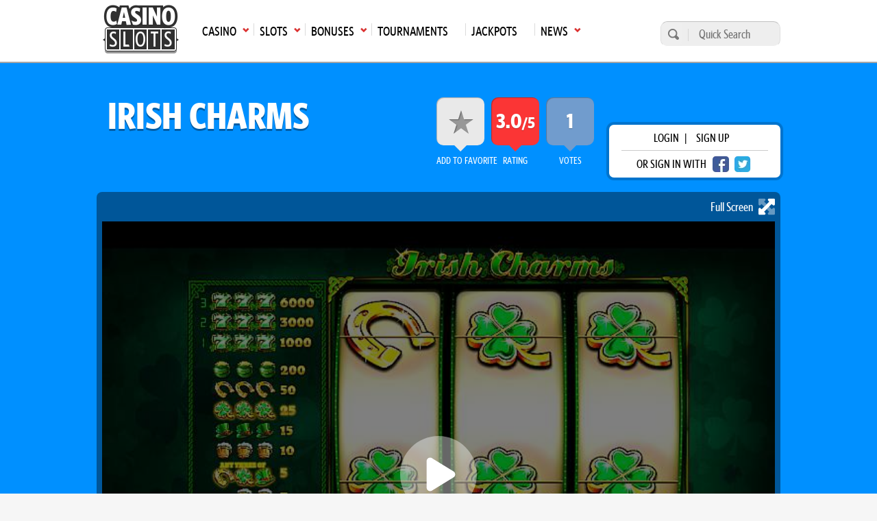

--- FILE ---
content_type: text/html; charset=UTF-8
request_url: https://casinoslots.net/pragmatic-play/irish-charms
body_size: 12140
content:
<!DOCTYPE html>
<html lang="en">
			<head>
			<meta charset="UTF-8">
			<meta name="viewport" content="width=device-width, initial-scale=1.0">
            <meta name="robots" content="max-image-preview:large">
			<link rel="icon" href="/favicon.ico" sizes="any">
						<title>Irish Charms Slot By Pragmatic Play</title>
			<meta name="description" content="Want to play Irish Charms slot by Pragmatic Play? Visit us for an in-depth review, demo game and a list of recommended real money casinos based on player ratings and comments. This Video slot contains a 3 reel, 3 pay lines.">
			<meta name="keywords" content="Irish Charms online casino game, slots review, Pragmatic Play" />
			 			                <link rel="canonical" href="https://casinoslots.net/pragmatic-play/irish-charms" />
                           
            	
			    	            <link rel="stylesheet" href="/build/app.82a8254c.css">
	        
    <link rel="stylesheet" href="/build/slotreview.8c838198.css">
	        
	        			<link rel="preload" as="image" href="https://cdn.casinoslots.net/system/modules/slot/images/000/204/849/optimized/IrishCharm1.jpg">
	
            <!-- Google Tag Manager -->
            <script>(function(w,d,s,l,i){w[l]=w[l]||[];w[l].push({'gtm.start':
            new Date().getTime(),event:'gtm.js'});var f=d.getElementsByTagName(s)[0],
            j=d.createElement(s),dl=l!='dataLayer'?'&l='+l:'';j.async=true;j.src=
            'https://www.googletagmanager.com/gtm.js?id='+i+dl;f.parentNode.insertBefore(j,f);
            })(window,document,'script','dataLayer','GTM-W75M75F');</script>
            <!-- End Google Tag Manager -->
        </head>
        <body >
        <!-- Google Tag Manager (noscript) -->
        <noscript><iframe src="https://www.googletagmanager.com/ns.html?id=GTM-W75M75F"
        height="0" width="0" style="display:none;visibility:hidden"></iframe></noscript>
        <!-- End Google Tag Manager (noscript) -->  
					<header class="main-header">
	<div class="main-menu">
		<div class="wrap">
			<nav>
				<ul class="top-menu">
                    						<li class="logo">
							<a href="https://casinoslots.net/">
								<span>Main page</span>
								<img loading="lazy" src="/build/images/logo-1.webp" alt="CS logo" width="111" height="71">
							</a>
						</li>
																							<li class="has-submenu">
								<a href="/casinos"
								   class="icon arrow-down-after"><span>Casino</span><span
											class="mobile-arrow">►</span></a>
								<ul>
																			<li>
											<a class='icon arrow-right' href="/casinos/new">New Casinos</a>
										</li>
																			<li>
											<a class='icon arrow-right' href="/casinos">All Online Casinos</a>
										</li>
																			<li>
											<a class='icon arrow-right' href="/casinos/usa">USA</a>
										</li>
																			<li>
											<a class='icon arrow-right' href="/casinos/top10">Top 10</a>
										</li>
																			<li>
											<a class='icon arrow-right' href="/casinos/sweepstakes">Sweepstakes Casinos</a>
										</li>
																			<li>
											<a class='icon arrow-right' href="/casinos/mobile-casinos">Mobile</a>
										</li>
																			<li>
											<a class='icon arrow-right' href="/casinos/casinos-warnings">Casino Warnings</a>
										</li>
																			<li>
											<a class='icon arrow-right' href="/casinos/ecogra-casinos">eCOGRA</a>
										</li>
																			<li>
											<a class='icon arrow-right' href="/casinos/pay-n-play">Pay N Play</a>
										</li>
																			<li>
											<a class='icon arrow-right' href="/software-casinos">Casino Software</a>
										</li>
																	</ul>
							</li>
																								<li class="has-submenu">
								<a href="/slots"
								   class="icon arrow-down-after"><span>Slots</span><span
											class="mobile-arrow">►</span></a>
								<ul>
																			<li>
											<a class='icon arrow-right' href="/slots">All</a>
										</li>
																			<li>
											<a class='icon arrow-right' href="/slots/new">New</a>
										</li>
																			<li>
											<a class='icon arrow-right' href="/slots/3d">3D</a>
										</li>
																			<li>
											<a class='icon arrow-right' href="/slots/video">Video</a>
										</li>
																			<li>
											<a class='icon arrow-right' href="/slots/classic">Classic</a>
										</li>
																			<li>
											<a class='icon arrow-right' href="/slots/free">Free Slots</a>
										</li>
																			<li>
											<a class='icon arrow-right' href="/software-slots">Slot Software</a>
										</li>
																			<li>
											<a class='icon arrow-right' href="/articles">Articles</a>
										</li>
																	</ul>
							</li>
																								<li class="has-submenu">
								<a href="/bonuses"
								   class="icon arrow-down-after"><span>Bonuses</span><span
											class="mobile-arrow">►</span></a>
								<ul>
																			<li>
											<a class='icon arrow-right' href="/bonuses">All Bonuses</a>
										</li>
																			<li>
											<a class='icon arrow-right' href="/bonuses/slot-bonuses">Slot Bonuses</a>
										</li>
																			<li>
											<a class='icon arrow-right' href="/bonuses/high-roller">High Roller</a>
										</li>
																			<li>
											<a class='icon arrow-right' href="/bonuses/no-deposit">No Deposit</a>
										</li>
																			<li>
											<a class='icon arrow-right' href="/bonuses/cashback">Cashback</a>
										</li>
																	</ul>
							</li>
																								<li>
								<a href="/tournaments"><span>Tournaments</span></a>
							</li>
																								<li>
								<a href="/jackpots"><span>Jackpots</span></a>
							</li>
																								<li class="has-submenu">
								<a href="/news"
								   class="icon arrow-down-after"><span>News</span><span
											class="mobile-arrow">►</span></a>
								<ul>
																			<li>
											<a class='icon arrow-right' href="/news">Latest Gambling News</a>
										</li>
																			<li>
											<a class='icon arrow-right' href="/buzzwords-from-hit-beats" target="_blank">BuzzWords from Hit Beats</a>
										</li>
																	</ul>
							</li>
																				</ul>
				<div class="mainmenu-trigger" id="mainmenu-trigger">
					MENU
					<div class="icon">
						<span class="line"></span>
						<span class="line"></span>
						<span class="line"></span>
					</div>
				</div>
			</nav>
			<form action="https://casinoslots.net/search" class="search-form" method="get">
				<button type="submit" aria-label="search"></button>
				<input name="types[casinos]" type="hidden" value="on">
				<input name="types[slots]" type="hidden" value="on">
				<input name="types[news]" type="hidden" value="on">
				<input aria-label="Quick Search" name="query" placeholder="Quick Search" type="text" minlength="3" required>
			</form>
		</div>
	</div>
</header>
        		<main class="main-content">
            	<div class="slots-header">
		<div class="wrap">
			
			<div class="row justify-content-between align-items-center">
				<h1>Irish Charms</h1>
				<div class="d-flex align-items-center">
					<div class="box-extras">
						<ul>
							<li class="favorite box-extras--item">
								<a  data-url="https://casinoslots.net/slots/pragmatic-play/irish-charms/favorite" href="https://casinoslots.net/pragmatic-play/irish-charms" class="open-login-modal expanded" title="Add this slot to your favourites" id="4774">
									<span>add to Favorite</span>
									<div></div>
								</a>
					        </li>
					        <li class="rating_cs box-extras--item">
								<span>rating</span>
								<div>
																		  3.0<span>/5</span>
																	</div>
					        </li>
					        <li class="rating_player box-extras--item">
								<span>votes</span>
								<div>
																			1
																	</div>
					        </li>
						</ul>
					</div>
					<div class="login-wrap">
      <div class="login-box">
      <p>
        <span class="open-login-modal">login</span> |
        <a href="https://casinoslots.net/users/sign_up">sign up</a>
      </p>
      <p>
        <span>or sign in with</span>
        <a href="https://casinoslots.net/users/auth/facebook" rel="nofollow" class="btn-social fb" aria-label="facebook login"></a>
        <a href="https://casinoslots.net/users/auth/twitter" rel="nofollow" class="btn-social twitter" aria-label="twitter login"></a>
      </p>
    </div>
  </div>

				</div>
			</div>
							<div id="media-box">
            <a class="game-iframe-expand">Full Screen <svg xmlns="http://www.w3.org/2000/svg" viewBox="0 0 448 512"><!--! Font Awesome Pro 6.2.0 by @fontawesome - https://fontawesome.com License - https://fontawesome.com/license (Commercial License) Copyright 2022 Fonticons, Inc. --><defs><style>.fa-secondary{opacity:.4}</style></defs><path class="fa-primary" d="M152.6 395.3l30.06 30.06c9.156 9.156 11.91 22.91 6.937 34.87C184.6 472.2 172.9 479.1 160 479.1H24c-13.25 0-23.1-10.74-23.1-23.1v-135.1c0-12.94 7.781-24.61 19.75-29.56C23.72 288.8 27.88 288 32 288c8.312 0 16.5 3.242 22.63 9.367l30.06 30.06l210.7-210.8l-30.06-30.06c-9.156-9.156-11.91-22.91-6.937-34.87c4.937-11.95 16.62-19.75 29.56-19.75h135.1c13.26 0 23.1 10.75 23.1 23.1v135.1c0 12.94-7.781 24.61-19.75 29.56c-11.1 4.906-25.72 2.203-34.87-6.937l-30.06-30.06L152.6 395.3z"/><path class="fa-secondary" d="M152.6 116.7l30.06-30.06C191.8 77.47 194.5 63.72 189.6 51.75c-4.938-11.95-16.62-19.75-29.56-19.75H24c-13.26 0-23.1 10.75-23.1 23.1v135.1c0 12.94 7.781 24.61 19.75 29.56c12 4.906 25.72 2.203 34.87-6.937l30.06-30.06l71.44 71.44l67.87-67.88L152.6 116.7zM428.2 290.4C424.3 288.8 420.1 288 415.1 288c-8.312 0-16.5 3.248-22.62 9.373L363.3 327.4l-71.44-71.44L224 323.9l71.44 71.44l-30.06 30.06c-9.156 9.156-11.91 22.91-6.937 34.87c4.938 11.95 16.62 19.75 29.56 19.75h135.1c13.25 0 23.1-10.75 23.1-23.1V319.1C447.1 307.1 440.2 295.4 428.2 290.4z"/></svg></a>
        	    <div id="play-free-game"
	         class="game-iframe-holder"
	         	         style="background-image: url('https://cdn.casinoslots.net/system/modules/slot/images/000/204/849/optimized/IrishCharm1.jpg');background-size:cover;background-position: center;"
	 		 >
	        	            	                <div class="game-iframe-loader"><svg xmlns="http://www.w3.org/2000/svg" viewBox="0 0 512 512"><!--! Font Awesome Pro 6.2.0 by @fontawesome - https://fontawesome.com License - https://fontawesome.com/license (Commercial License) Copyright 2022 Fonticons, Inc. --><defs><style>.fa-secondary{opacity:.4}</style></defs><path class="fa-primary" d="M356.5 235.5C363.6 239.9 368 247.6 368 256C368 264.4 363.6 272.1 356.5 276.5L212.5 364.5C205.1 369 195.8 369.2 188.3 364.9C180.7 360.7 176 352.7 176 344V168C176 159.3 180.7 151.3 188.3 147.1C195.8 142.8 205.1 142.1 212.5 147.5L356.5 235.5z"/><path class="fa-secondary" d="M512 256C512 397.4 397.4 512 256 512C114.6 512 0 397.4 0 256C0 114.6 114.6 0 256 0C397.4 0 512 114.6 512 256zM176 168V344C176 352.7 180.7 360.7 188.3 364.9C195.8 369.2 205.1 369 212.5 364.5L356.5 276.5C363.6 272.1 368 264.4 368 256C368 247.6 363.6 239.9 356.5 235.5L212.5 147.5C205.1 142.1 195.8 142.8 188.3 147.1C180.7 151.3 176 159.3 176 168V168z"/></svg></div>
	                <div class="game-iframe" id="gameiframe">
	                    <button class="close-fullscreen"><svg xmlns="http://www.w3.org/2000/svg" viewBox="0 0 512 512"><!--! Font Awesome Pro 6.2.0 by @fontawesome - https://fontawesome.com License - https://fontawesome.com/license (Commercial License) Copyright 2022 Fonticons, Inc. --><path d="M175 175C184.4 165.7 199.6 165.7 208.1 175L255.1 222.1L303 175C312.4 165.7 327.6 165.7 336.1 175C346.3 184.4 346.3 199.6 336.1 208.1L289.9 255.1L336.1 303C346.3 312.4 346.3 327.6 336.1 336.1C327.6 346.3 312.4 346.3 303 336.1L255.1 289.9L208.1 336.1C199.6 346.3 184.4 346.3 175 336.1C165.7 327.6 165.7 312.4 175 303L222.1 255.1L175 208.1C165.7 199.6 165.7 184.4 175 175V175zM512 256C512 397.4 397.4 512 256 512C114.6 512 0 397.4 0 256C0 114.6 114.6 0 256 0C397.4 0 512 114.6 512 256zM256 48C141.1 48 48 141.1 48 256C48 370.9 141.1 464 256 464C370.9 464 464 370.9 464 256C464 141.1 370.9 48 256 48z"/></svg></button>
	                    	                    	<iframe data-src="https://slotslaunch.com/iframe/5417?token=rvgmcR4z0DADcCv3Hy0pVy9HQf7iaZ9tGNS9qWMaoIJPRjmw38" width="100%" height="100%" frameborder="0" allowfullscreen></iframe>
	                    	                </div>
	                	                	            	        	    </div>
	
    <div class="media-rating">
		<div class="addthis_button icon white-arrow-right">
    <span>share with friends</span>
    <div class="st-social">
        <ul>
            <li class="pinterest" data-network="pinterest">
                <a onclick="window.open('http://pinterest.com/pin/create/button/?url=https://casinoslots.net/pragmatic-play/irish-charms&t=Irish Charms','sharer','toolbar=0,location=0,menubar=0,directories=0,scrollbars=0,width=550,height=450');" class="icon-social pinterest"></a>
            </li>
            <li class="twitter" data-network="twitter">
                <a onclick="window.open('https://twitter.com/share?url=https://casinoslots.net/pragmatic-play/irish-charms&amp;text=Irish Charms', 'Twitter', 'toolbar=0,location=0,menubar=0,directories=0,scrollbars=0,width=550,height=450', 'Twitter', 'toolbar=0,location=0,menubar=0,directories=0,scrollbars=0,width=550,height=450');" class="icon-social twitter"></a>
            </li>
            <li class="facebook" data-network="facebook">
                <a onclick="window.open('https://www.facebook.com/sharer/sharer.php?u=https://casinoslots.net/pragmatic-play/irish-charms&t=Irish Charms','sharer','toolbar=0,location=0,menubar=0,directories=0,scrollbars=0,width=550,height=450');" class="icon-social facebook"></a>
            </li>
            <li class="googlePlus" data-network="googlePlus">
                <a onclick="window.open('https://plus.google.com/share?url=https://casinoslots.net/pragmatic-play/irish-charms&t=Irish Charms','GooglePlus','toolbar=0,location=0,menubar=0,directories=0,scrollbars=0,width=550,height=450');" class="icon-share google-plus"></a>
            </li>
            <li class="reddit" data-network="reddit">
                <a onclick="window.open('https://www.reddit.com/submit?url=https://casinoslots.net/pragmatic-play/irish-charms', 'Reddit', 'toolbar=0,location=0,menubar=0,directories=0,scrollbars=0,width=550,height=450');" class="icon-share reddit"></a>
            </li>
            <li class="linkedin" data-network="linkedin">
                <a onclick="window.open('http://www.linkedin.com/shareArticle?mini=true&url=https://casinoslots.net/pragmatic-play/irish-charms&t=Irish Charms','Linkedin','toolbar=0,location=0,menubar=0,directories=0,scrollbars=0,width=550,height=450');" class="icon-share linkedin"></a>
            </li>
        </ul>
    </div>
</div>

								<a href="https://casinoslots.net/slots/pragmatic-play" title="All slots developed by Pragmatic Play">
												<img loading="lazy" alt="Pragmatic_Play.png" src="https://cdn.casinoslots.net/system/modules/soft/logos/000/089/579/optimized/Pragmatic_Play.png" width="115" height="115">
										</a>
						</div>
</div>
					</div>
	</div>
	<div class="container">
		<div class="row justify-content-between">
			<div class="content">
									<header>
  <h2 class="heading-section">
    <span>Try slots for real money with one of these bonuses:</span>
    <span class="tc-apply">T&Cs Apply</span>
  </h2>
</header>
<section class="standard-slider bonus-slider">
      <div class="col col-md-4">
              <article class="standard-box bonus-box box-narrow">
  <figure>
    <h3 class="box-title">
                                                                          
              200% up to  $2000
                    <small> +  100 free spins</small>
          </h3>
  </figure>
  <div class="details icon casino-arrow-up bonus">
    <h4>Sign Up Bonus</h4>
      </div>
  <div class="icon-holder">
              <img loading="lazy" src="/build/images/flags/svg/4x3/us-oh.svg" alt="us-oh" title="Ohio" width="34" height="26"/>
      </div>
  <div class="card-overlay">
    <div class="buttons-holder">
              
			<a class="button button-secondary button-big" href="https://casinoslots.net/visit/casino/jazz-casino"  target="_blank" rel="nofollow" title="Claim this bonus now at Jazz Casino">
																		claim
														</a>
	
            <span class="button button-primary button-big js-open_info" data-url="https://casinoslots.net/partial/bonuses/4010/details" title="Click here to view pop up of wagering requirements and other info on this bonus">Info</span>
              <div class="review-link-holder">
          <a class="button button-quaternary button-big" href="https://casinoslots.net/casinos/jazz-casino">
			Review
	</a>
        </div>
          </div>
  </div>
      <div class="logos with-link">
            <a href="https://casinoslots.net/casinos/jazz-casino">
        
        <img loading="lazy" alt="jazz_casino_logo_1105.png" src="https://cdn.casinoslots.net/system/modules/casino/logos/000/235/744/optimized/jazz_casino_logo_1105.png" width="57" height="57">
            </a>
        </div>
  </article>
          </div>
      <div class="col col-md-4">
              <article class="standard-box bonus-box box-narrow">
  <figure>
    <h3 class="box-title">
                                                                          
              200% up to  $1000
                    <small> +  100 free spins</small>
          </h3>
  </figure>
  <div class="details icon casino-arrow-up bonus">
    <h4>Sign Up Bonus</h4>
          <div class="extra">Code: <strong>BONUS1</strong></div>
      </div>
  <div class="icon-holder">
              <img loading="lazy" src="/build/images/flags/svg/4x3/us-oh.svg" alt="us-oh" title="Ohio" width="34" height="26"/>
      </div>
  <div class="card-overlay">
    <div class="buttons-holder">
              
			<a class="button button-secondary button-big" href="https://casinoslots.net/visit/casino/america777-casino"  target="_blank" rel="nofollow" title="Claim this bonus now at America777 Casino">
																		claim
														</a>
	
            <span class="button button-primary button-big js-open_info" data-url="https://casinoslots.net/partial/bonuses/10736/details" title="Click here to view pop up of wagering requirements and other info on this bonus">Info</span>
              <div class="review-link-holder">
          <a class="button button-quaternary button-big" href="https://casinoslots.net/casinos/america777-casino">
			Review
	</a>
        </div>
          </div>
  </div>
      <div class="logos with-link">
            <a href="https://casinoslots.net/casinos/america777-casino">
        
        <img loading="lazy" alt="America777_Casino_logo.png" src="https://cdn.casinoslots.net/system/modules/casino/logos/000/282/688/optimized/America777_Casino_logo.png" width="57" height="57">
            </a>
        </div>
  </article>
          </div>
      <div class="col col-md-4">
              <article class="standard-box bonus-box box-narrow">
  <figure>
    <h3 class="box-title">
                                                                          
              150% up to  AU$1500
                </h3>
  </figure>
  <div class="details icon casino-arrow-up bonus">
    <h4>Sign Up Bonus</h4>
          <div class="extra">Code: <strong>RIPPER150</strong></div>
      </div>
  <div class="icon-holder">
              <img loading="lazy" src="/build/images/flags/svg/4x3/us-oh.svg" alt="us-oh" title="Ohio" width="34" height="26"/>
      </div>
  <div class="card-overlay">
    <div class="buttons-holder">
              
			<a class="button button-secondary button-big" href="https://casinoslots.net/visit/casino/ripper-casino"  target="_blank" rel="nofollow" title="Claim this bonus now at Ripper Casino">
																		claim
														</a>
	
            <span class="button button-primary button-big js-open_info" data-url="https://casinoslots.net/partial/bonuses/4666/details" title="Click here to view pop up of wagering requirements and other info on this bonus">Info</span>
              <div class="review-link-holder">
          <a class="button button-quaternary button-big" href="https://casinoslots.net/casinos/ripper-casino">
			Review
	</a>
        </div>
          </div>
  </div>
      <div class="logos with-link">
            <a href="https://casinoslots.net/casinos/ripper-casino">
        
        <img loading="lazy" alt="ripper_casino_logo_23.12.2021..png" src="https://cdn.casinoslots.net/system/modules/casino/logos/000/235/869/optimized/ripper_casino_logo_23.12.2021..png" width="57" height="57">
            </a>
        </div>
  </article>
          </div>
      <div class="col col-md-4">
              <article class="standard-box bonus-box box-narrow">
  <figure>
    <h3 class="box-title">
                                                                          
              200% up to  $400
                    <small> +  30 free spins</small>
          </h3>
  </figure>
  <div class="details icon casino-arrow-up bonus">
    <h4>Sign up Bonus - US</h4>
      </div>
  <div class="icon-holder">
              <img loading="lazy" src="/build/images/flags/svg/4x3/us-oh.svg" alt="us-oh" title="Ohio" width="34" height="26"/>
      </div>
  <div class="card-overlay">
    <div class="buttons-holder">
              
			<a class="button button-secondary button-big" href="https://casinoslots.net/visit/casino/eddy-vegas-casino"  target="_blank" rel="nofollow" title="Claim this bonus now at Eddy Vegas Casino">
																		claim
														</a>
	
            <span class="button button-primary button-big js-open_info" data-url="https://casinoslots.net/partial/bonuses/9046/details" title="Click here to view pop up of wagering requirements and other info on this bonus">Info</span>
              <div class="review-link-holder">
          <a class="button button-quaternary button-big" href="https://casinoslots.net/casinos/eddy-vegas-casino">
			Review
	</a>
        </div>
          </div>
  </div>
      <div class="logos with-link">
            <a href="https://casinoslots.net/casinos/eddy-vegas-casino">
        
        <img loading="lazy" alt="eddy_vegas_casino_logo.png" src="https://cdn.casinoslots.net/system/modules/casino/logos/000/235/903/optimized/eddy_vegas_casino_logo.png" width="57" height="57">
            </a>
        </div>
  </article>
          </div>
  </section>
								<div class="d-flex justify-content-between section-simple flex-wrap">
  <section class="col col-md-6 mb-mob-0">
    <table class="table-zebra table-2 table-flex">
      <tbody>
        <tr>
          <td>1</td>
          <td>Reels</td>
          <td class="td-style_7">3</td>
        </tr>
        <tr>
          <td>2.</td>
          <td>Paylines</td>
          <td class="td-style_7">3</td>
        </tr>
        <tr>
          <td>3.</td>
          <td>Progressive</td>
          <td class="td-style_7">No</td>
        </tr>
        <tr>
          <td>4.</td>
          <td>Maximum coins</td>
          <td class="td-style_7">
                          30
            </td>
        </tr>
        <tr>
          <td>5.</td>
          <td>Jackpot</td>
          <td class="td-style_7">30000</td>
        </tr>
        <tr>
          <td>6.</td>
          <td>Maximum jackpot in coins</td>
          <td class="td-style_7">60000</td>
        </tr>
        <tr>
          <td>7.</td>
          <td>Multiplier</td>
          <td class="td-style_7">No</td>
        </tr>
      </tbody>
    </table>
  </section>
  <section class="col col-md-6">
    <table class="table-zebra table-2 table-flex reverse">
      <tbody>
        <tr>
          <td>8.</td>
          <td>Scatter symbol</td>
          <td class="td-style_7">Yes</td>
        </tr>
        <tr>
          <td>9.</td>
          <td>Free Spins</td>
          <td class="td-style_7">No</td>
        </tr>
        <tr>
          <td>10.</td>
          <td>Betting range</td>
          <td class="td-style_7">from $0.01 up to $15</td>
        </tr>
        <tr>
          <td>11.</td>
          <td>Coin Bet Range</td>
          <td class="td-style_7">from $0.01 up to $0.5</td>
        </tr>
        <tr>
          <td>12.</td>
          <td>Coins per line</td>
          <td class="td-style_7">10</td>
        </tr>
        <tr>
          <td>13.</td>
          <td>Bonus Game</td>
          <td class="td-style_7">No</td>
        </tr>
        <tr>
          <td>14.</td>
          <td>Wild symbol</td>
          <td class="td-style_7">Yes</td>
        </tr>
                  <tr>
            <td>15.</td>
            <td>Payout percent</td>
            <td class="td-style_7">96.96</td>
          </tr>
              </tbody>
    </table>
  </section>
</div>
				<section class="separator-1">
					            			<h2>Irish Charms slot review</h2><p>Our content writers are working on this review. It should be published soon!</p>
		       				       						</section>
				       		<section class="separator-1">
  <h2>Play Irish Charms at these Casinos</h2>
  <div class="standard-slider">
            <article class="box-c-small">
    <figure>
      
			<a class="" href="https://casinoslots.net/visit/casino/eddy-vegas-casino"  target="_blank" rel="nofollow" >
												<div class="logo-holder in-slider">
						<img loading="lazy" alt="Eddy Vegas Casino" src="https://cdn.casinoslots.net/system/modules/casino/colored_logos/000/130/008/original/eddy_vegas_casino_(1).jpg" width="220" height="220">
					</div>
								<div class="icon-holder">
				  				</div>
					</a>
	
    </figure>
  </article>

            <article class="box-c-small">
    <figure>
      
			<a class="" href="https://casinoslots.net/visit/casino/ripper-casino"  target="_blank" rel="nofollow" >
												<div class="logo-holder in-slider">
						<img loading="lazy" alt="Ripper Casino" src="https://cdn.casinoslots.net/system/modules/casino/colored_logos/000/129/974/original/ripper_casino_colored_23.12.2021..jpg" width="220" height="220">
					</div>
								<div class="icon-holder">
				  				</div>
					</a>
	
    </figure>
  </article>

            <article class="box-c-small">
    <figure>
      
			<a class="" href="https://casinoslots.net/visit/casino/emucasino"  target="_blank" rel="nofollow" >
												<div class="logo-holder in-slider">
						<img loading="lazy" alt="EmuCasino" src="https://cdn.casinoslots.net/system/modules/casino/colored_logos/000/128/748/original/emu_casino.jpg" width="220" height="220">
					</div>
								<div class="icon-holder">
				  				</div>
					</a>
	
    </figure>
  </article>

            <article class="box-c-small">
    <figure>
      
			<a class="" href="https://casinoslots.net/visit/casino/jazz-casino"  target="_blank" rel="nofollow" >
												<div class="logo-holder in-slider">
						<img loading="lazy" alt="Jazz Casino" src="https://cdn.casinoslots.net/system/modules/casino/colored_logos/000/129/849/original/jazz_casino_1105.jpg" width="220" height="220">
					</div>
								<div class="icon-holder">
				  				</div>
					</a>
	
    </figure>
  </article>

            <article class="box-c-small">
    <figure>
      
			<a class="" href="https://casinoslots.net/visit/casino/ltc-casino"  target="_blank" rel="nofollow" >
												<div class="logo-holder in-slider">
						<img loading="lazy" alt="LTC Casino" src="https://cdn.casinoslots.net/system/modules/casino/colored_logos/000/129/965/original/ltc_casino_col_logo2607.jpg" width="220" height="220">
					</div>
								<div class="icon-holder">
				  				</div>
					</a>
	
    </figure>
  </article>

            <article class="box-c-small">
    <figure>
      
			<a class="" href="https://casinoslots.net/visit/casino/america777-casino"  target="_blank" rel="nofollow" >
												<div class="logo-holder in-slider">
						<img loading="lazy" alt="America777 Casino" src="https://cdn.casinoslots.net/system/modules/casino/colored_logos/000/282/689/original/America777_Casino_colored.jpg" width="220" height="220">
					</div>
								<div class="icon-holder">
				  				</div>
					</a>
	
    </figure>
  </article>

            <article class="box-c-small">
    <figure>
      
			<a class="" href="https://casinoslots.net/visit/casino/kitty-cat-casino"  target="_blank" rel="nofollow" >
												<div class="logo-holder in-slider">
						<img loading="lazy" alt="Kitty Cat Casino" src="https://cdn.casinoslots.net/system/modules/casino/colored_logos/000/290/175/original/Kitty_Cat_colored.jpg" width="220" height="220">
					</div>
								<div class="icon-holder">
				  				</div>
					</a>
	
    </figure>
  </article>

      </div>
</section>
       	       	<div class="separator-1" data-scroll="#section-comments">
  <div id="postComment"></div>
    <form accept-charset="UTF-8" action="https://casinoslots.net/slots/pragmatic-play/irish-charms/comments" class="form_comment mt-4" data-remote="true" id="comment_form" method="post">
  <input name="utf8" type="hidden" value="✓">
  <div class="textarea_submit">
    <textarea id="comment_comment" name="comment[comment]" class="open-login-modal expanded" placeholder="please login"></textarea>
    <button aria-label="Post comment" class="open-login-modal expanded" name="button" type="submit" data-commenturl="https://casinoslots.net/slots/pragmatic-play/irish-charms/comments"></button>
  </div>
</form>
<p class="invalid-text" id="comment_message"></p>
</div>
       	       		<section class="separator-1">
       			<h2>Screenshots</h2>
<section class="screenshots slots">
      <figure class="screenshot">
              <img loading="lazy" class="" alt="IrishCharm1.jpg" src="https://cdn.casinoslots.net/system/modules/slot/images/000/204/849/optimized/IrishCharm1.jpg" width="720" height="541" >
        <figcaption>
          <a class="button button-primary button-big" href="https://cdn.casinoslots.net/system/modules/slot/images/000/204/849/optimized/IrishCharm1.jpg" data-rel="prettyPhoto[Screenshots]">view</a>
        </figcaption>
          </figure>
      <figure class="screenshot">
              <img loading="lazy" class=" screenshot-smaller" alt="IrishCharm.jpg" src="https://cdn.casinoslots.net/system/modules/slot/images/000/204/850/optimized/IrishCharm.jpg" width="350" height="264">
        <figcaption>
          <a class="button button-primary button-big" href="https://cdn.casinoslots.net/system/modules/slot/images/000/204/850/optimized/IrishCharm.jpg" data-rel="prettyPhoto[Screenshots]">view</a>
        </figcaption>
          </figure>
    </section>
       		</section>
       	       	          <section class="separator-1">
  <h2>View Also</h2>
  <div class="row justify-content-between">
          <div class="col-md-6">
        <div class="small-box">
          <figure>
            <img loading="lazy" alt="1e5a3725-adae-45f4-bb12-dce9cd3cc8e8.png" src="https://cdn.casinoslots.net/system/modules/news/images/000/291/195/thumbed/1e5a3725-adae-45f4-bb12-dce9cd3cc8e8.png" width="92" height="69">
            <a href="https://casinoslots.net/news/jan-2026/dive-into-deep-sea-treasures-with-fins-of-fortune" class="white-arrow-right icon">Dive Into Deep-Sea Treasures with Fins of Fortune</a>
          </figure>
        </div>
      </div>
          <div class="col-md-6">
        <div class="small-box">
          <figure>
            <img loading="lazy" alt="ae99494b-1105-4e69-a3fc-91fa96dd22b9.png" src="https://cdn.casinoslots.net/system/modules/news/images/000/291/184/thumbed/ae99494b-1105-4e69-a3fc-91fa96dd22b9.png" width="92" height="69">
            <a href="https://casinoslots.net/news/jan-2026/playson-s-x1000-golden-penny-2-a-new-era-of-mystery-multipliers" class="white-arrow-right icon">Playson&#039;s x1000 Golden Penny 2: A New Era of Mystery Multipliers</a>
          </figure>
        </div>
      </div>
      </div>
</section>
                        	<section class="separator-1">
        		<h2>players also played</h2>
        		<div class="row related-items">
	        			        			<div class="col col-md-6">
	        				  <article class="standard-box">
  <div class="box-card slot">
    <figure>
              <img loading="lazy" alt="10,001 Nights MegaWays" src="https://cdn.casinoslots.net/system/modules/slot/images/000/232/551/thumb/10,000Nights1.jpg" width="350" height="263">
          </figure>
    <div class="details slot icon casino-arrow-up expanded">
      <h3>10,001 Nights MegaWays</h3>
              <span>Rated <strong>4</strong> /5</span>
          </div>
  </div>
    <div class="card-overlay slots expanded">
    
          <div class="mb-4">
                  <p class="overlay_p">
            <span>Software Name</span>
            <strong>Red Tiger Gaming</strong>
          </p>
                          <p class="overlay_p">
            <span>Theme</span>
            <strong>Arabian, Fairy Tale</strong>
          </p>
                <p class="overlay_p">
          <span>Reel</span>
          <strong>6</strong>
        </p>
        <p class="overlay_p">
          <span>Type</span>
          <strong>Video</strong>
        </p>
      </div>
        <div class="d-flex ">
      <div class="button-holder">
                   <a class="button button-secondary button-big" href="https://casinoslots.net/red-tiger-gaming/10001-nights-megaways">
			Review
	</a>
              </div>
                        <div class="button-holder">
            
	<span class="button button-primary button-big open-play-modal"  data-url="https://casinoslots.net/partial/slots/red-tiger-gaming/10001-nights-megaways/details" target="_blank" rel="nofollow" >
					Play
			</span>
          </div>
                  </div>
  </div>
</article>

	        			</div>
	        			        			<div class="col col-md-6">
	        				  <article class="standard-box">
  <div class="box-card slot">
    <figure>
              <img loading="lazy" alt="Cygnus 2" src="https://cdn.casinoslots.net/system/modules/slot/images/000/232/515/thumb/Cygnus2_1.jpg" width="350" height="263">
          </figure>
    <div class="details slot icon casino-arrow-up expanded">
      <h3>Cygnus 2</h3>
              <span>Rated <strong>4</strong> /5</span>
          </div>
  </div>
    <div class="card-overlay slots expanded">
    
          <div class="mb-4">
                  <p class="overlay_p">
            <span>Software Name</span>
            <strong>ELK Studios</strong>
          </p>
                          <p class="overlay_p">
            <span>Theme</span>
            <strong>Space</strong>
          </p>
                <p class="overlay_p">
          <span>Reel</span>
          <strong>6</strong>
        </p>
        <p class="overlay_p">
          <span>Type</span>
          <strong>Video</strong>
        </p>
      </div>
        <div class="d-flex ">
      <div class="button-holder">
                   <a class="button button-secondary button-big" href="https://casinoslots.net/elk-studios/cygnus-2">
			Review
	</a>
              </div>
                        <div class="button-holder">
            
	<span class="button button-primary button-big open-play-modal"  data-url="https://casinoslots.net/partial/slots/elk-studios/cygnus-2/details" target="_blank" rel="nofollow" >
					Play
			</span>
          </div>
                  </div>
  </div>
</article>

	        			</div>
	        		        		</div>
        	</section>
        			</div>
			<div class="sidebar">
				<div class="slot-rating-container">
    <div class="ratings game">
        <p class="box-title">Player Ratings</p>
        <ul class="external-ratings">
                            <li class="rating-item lcb">
                    <span class="rating-value-box">
                        <span class="rating-value">1.7</span>
                    </span>
                    <span class="title">lcb.org</span>
                    <span class="rating-bar" style="width: 34%;"></span>
                </li>
                                        <li class="rating-item cs">
                    <span class="rating-value-box">
                        <span class="rating-value">3.0</span>
                    </span>
                    <span class="title">casinoslots.net</span>
                    <span class="rating-bar" style="width: 60%;"></span>
                </li>
                                        <li class="rating-item avg">
                    <span class="rating-value-box">
                        <span class="rating-value">2.4</span>
                    </span>
                    <span class="title">average rating</span>
                    <span class="rating-bar" style="width: 48%;"></span>
                </li>
                       
            <li class="no_rating" style="display: none;">
                <span>This game has not been rated yet. Be the first to rate it!</span>
            </li>
        </ul>
        <div class="d-flex align-items-center">
            <span class="stars-title">Rate</span>
            <div id="rateYo"></div>
        </div>
        <div class="own-rating"><input id="amount" name="amount" type="hidden" value="0"></div>
        <input type="hidden" id="slot_rate_path" value='https://casinoslots.net/slots/pragmatic-play/irish-charms/rating'>
        <div class="slot_change_rating_message"></div>
    </div>
</div>
<aside>
      <div class="widget">
      <h4>
        <a href="https://casinoslots.net/slots/pragmatic-play" title="All slots developed by Pragmatic Play">
          <img loading="lazy" alt="pragmatic_play.png" src="https://cdn.casinoslots.net/system/modules/soft/icons/000/089/578/small/pragmatic_play.png" src="https://cdn.casinoslots.net/system/modules/soft/icons/000/089/578/small/pragmatic_play.png" width="40" height="16">
        </a>
        Pragmatic Play Slots
      </h4>
              <div class="widget-slot">
  <span>Buffalo King</span>
    <figure>
    <img loading="lazy" alt="buffalo_king.png" src="https://cdn.casinoslots.net/system/modules/slot/icons/000/243/975/optimized/buffalo_king.png" src="https://cdn.casinoslots.net/system/modules/slot/icons/000/243/975/optimized/buffalo_king.png" width="115" height="115">
          <figcaption>
                  
	<a class="button button-quaternary button-small open-play-modal" href="#" data-url="https://casinoslots.net/partial/slots/pragmatic-play/buffalo-king/details" target="_blank" rel="nofollow" >
					Play
			</a>
              </figcaption>
      </figure>
</div>
              <div class="widget-slot">
  <span>Sugar Rush</span>
    <figure>
    <img loading="lazy" alt="sugar_rush.png" src="https://cdn.casinoslots.net/system/modules/slot/icons/000/240/599/optimized/sugar_rush.png" src="https://cdn.casinoslots.net/system/modules/slot/icons/000/240/599/optimized/sugar_rush.png" width="115" height="115">
          <figcaption>
                  
	<a class="button button-quaternary button-small open-play-modal" href="#" data-url="https://casinoslots.net/partial/slots/pragmatic-play/sugar-rush/details" target="_blank" rel="nofollow" >
					Play
			</a>
              </figcaption>
      </figure>
</div>
              <div class="widget-slot">
  <span>Strawberry Cocktail</span>
    <figure>
    <img loading="lazy" alt="strawberry_cocktail.png" src="https://cdn.casinoslots.net/system/modules/slot/icons/000/281/560/optimized/strawberry_cocktail.png" src="https://cdn.casinoslots.net/system/modules/slot/icons/000/281/560/optimized/strawberry_cocktail.png" width="115" height="115">
          <figcaption>
                  
	<a class="button button-quaternary button-small open-play-modal" href="#" data-url="https://casinoslots.net/partial/slots/pragmatic-play/strawberry-cocktail/details" target="_blank" rel="nofollow" >
					Play
			</a>
              </figcaption>
      </figure>
</div>
          </div>
        <div class="widget">
      <h4>Progressive Slots</h4>
              <div class="widget-slot">
  <span>Reels Of Wealth</span>
      <p class="icons">
      <a href="https://casinoslots.net/slots/betsoft">
        <img loading="lazy" alt="betsoft.png" src="https://cdn.casinoslots.net/system/modules/soft/icons/000/089/158/small/betsoft.png" src="https://cdn.casinoslots.net/system/modules/soft/icons/000/089/158/small/betsoft.png" width="40" height="16">
      </a>
    </p>
    <figure>
    <img loading="lazy" alt="reels-of-wealth-betsoft.png" src="https://cdn.casinoslots.net/system/modules/slot/icons/000/242/393/optimized/reels-of-wealth-betsoft.png" src="https://cdn.casinoslots.net/system/modules/slot/icons/000/242/393/optimized/reels-of-wealth-betsoft.png" width="115" height="115">
          <figcaption>
                  
	<a class="button button-quaternary button-small open-play-modal" href="#" data-url="https://casinoslots.net/partial/slots/betsoft/reels-of-wealth/details" target="_blank" rel="nofollow" >
					Play
			</a>
              </figcaption>
      </figure>
</div>
              <div class="widget-slot">
  <span>Dragon Power</span>
      <p class="icons">
      <a href="https://casinoslots.net/slots/wild-streak-gaming">
        <img loading="lazy" alt="wild_streak_gaming.png" src="https://cdn.casinoslots.net/system/modules/soft/icons/000/089/869/small/wild_streak_gaming.png" src="https://cdn.casinoslots.net/system/modules/soft/icons/000/089/869/small/wild_streak_gaming.png" width="40" height="16">
      </a>
    </p>
    <figure>
    <img loading="lazy" alt="dragon-power.png" src="https://cdn.casinoslots.net/system/modules/slot/icons/000/243/115/optimized/dragon-power.png" src="https://cdn.casinoslots.net/system/modules/slot/icons/000/243/115/optimized/dragon-power.png" width="115" height="115">
          <figcaption>
                  
	<a class="button button-quaternary button-small open-play-modal" href="#" data-url="https://casinoslots.net/partial/slots/wild-streak-gaming/dragon-power/details" target="_blank" rel="nofollow" >
					Play
			</a>
              </figcaption>
      </figure>
</div>
              <div class="widget-slot">
  <span>Sisters of Oz WowPot</span>
      <p class="icons">
      <a href="https://casinoslots.net/slots/triple-edge-studios">
        <img loading="lazy" alt="triple_edge_studios.png" src="https://cdn.casinoslots.net/system/modules/soft/icons/000/089/821/small/triple_edge_studios.png" src="https://cdn.casinoslots.net/system/modules/soft/icons/000/089/821/small/triple_edge_studios.png" width="40" height="16">
      </a>
    </p>
    <figure>
    <img loading="lazy" alt="sisters-of-oz-wowpot-eriple-edge-studios.png" src="https://cdn.casinoslots.net/system/modules/slot/icons/000/244/840/optimized/sisters-of-oz-wowpot-eriple-edge-studios.png" src="https://cdn.casinoslots.net/system/modules/slot/icons/000/244/840/optimized/sisters-of-oz-wowpot-eriple-edge-studios.png" width="115" height="115">
          <figcaption>
                  
	<a class="button button-quaternary button-small open-play-modal" href="#" data-url="https://casinoslots.net/partial/slots/triple-edge-studios/sisters-of-oz-wowpot/details" target="_blank" rel="nofollow" >
					Play
			</a>
              </figcaption>
      </figure>
</div>
          </div>
        <div class="widget">
      <h4>Popular Slots</h4>
              <div class="widget-slot">
  <span>Dazzle Me</span>
      <p class="icons">
      <a href="https://casinoslots.net/slots/net-entertainment">
        <img loading="lazy" alt="netent.png" src="https://cdn.casinoslots.net/system/modules/soft/icons/000/089/317/small/netent.png" src="https://cdn.casinoslots.net/system/modules/soft/icons/000/089/317/small/netent.png" width="40" height="16">
      </a>
    </p>
    <figure>
    <img loading="lazy" alt="dazzle_me.png" src="https://cdn.casinoslots.net/system/modules/slot/icons/000/240/357/optimized/dazzle_me.png" src="https://cdn.casinoslots.net/system/modules/slot/icons/000/240/357/optimized/dazzle_me.png" width="115" height="115">
          <figcaption>
                  
	<a class="button button-quaternary button-small open-play-modal" href="#" data-url="https://casinoslots.net/partial/slots/net-entertainment/dazzle-me/details" target="_blank" rel="nofollow" >
					Play
			</a>
              </figcaption>
      </figure>
</div>
              <div class="widget-slot">
  <span>Breath of Fire</span>
      <p class="icons">
      <a href="https://casinoslots.net/slots/isoftbet">
        <img loading="lazy" alt="isoftbet.png" src="https://cdn.casinoslots.net/system/modules/soft/icons/000/089/266/small/isoftbet.png" src="https://cdn.casinoslots.net/system/modules/soft/icons/000/089/266/small/isoftbet.png" width="40" height="16">
      </a>
    </p>
    <figure>
    <img loading="lazy" alt="breath_of_fire.png" src="https://cdn.casinoslots.net/system/modules/slot/icons/000/237/621/optimized/breath_of_fire.png" src="https://cdn.casinoslots.net/system/modules/slot/icons/000/237/621/optimized/breath_of_fire.png" width="115" height="115">
          <figcaption>
                  
	<a class="button button-quaternary button-small open-play-modal" href="#" data-url="https://casinoslots.net/partial/slots/isoftbet/breath-of-fire/details" target="_blank" rel="nofollow" >
					Play
			</a>
              </figcaption>
      </figure>
</div>
              <div class="widget-slot">
  <span>Lotus Flower</span>
      <p class="icons">
      <a href="https://casinoslots.net/slots/igt">
        <img loading="lazy" alt="igt_software_icon.png" src="https://cdn.casinoslots.net/system/modules/soft/icons/000/089/260/small/igt_software_icon.png" src="https://cdn.casinoslots.net/system/modules/soft/icons/000/089/260/small/igt_software_icon.png" width="40" height="16">
      </a>
    </p>
    <figure>
    <img loading="lazy" alt="lotus_flower.png" src="https://cdn.casinoslots.net/system/modules/slot/icons/000/237/816/optimized/lotus_flower.png" src="https://cdn.casinoslots.net/system/modules/slot/icons/000/237/816/optimized/lotus_flower.png" width="115" height="115">
          <figcaption>
                  
	<a class="button button-quaternary button-small open-play-modal" href="#" data-url="https://casinoslots.net/partial/slots/igt/lotus-flower/details" target="_blank" rel="nofollow" >
					Play
			</a>
              </figcaption>
      </figure>
</div>
          </div>
        <div class="widget">
      <h4>New Slots</h4>
              <div class="widget-slot">
  <span>Suleiman The Magnificent</span>
      <p class="icons">
      <a href="https://casinoslots.net/slots/macaw-gaming">
        <img loading="lazy" alt="Macaw_icon.png" src="https://cdn.casinoslots.net/system/modules/soft/icons/000/290/017/small/Macaw_icon.png" src="https://cdn.casinoslots.net/system/modules/soft/icons/000/290/017/small/Macaw_icon.png" width="40" height="16">
      </a>
    </p>
    <figure>
    <img loading="lazy" alt="Suleiman_The_Magnificent.png" src="https://cdn.casinoslots.net/system/modules/slot/icons/000/290/290/optimized/Suleiman_The_Magnificent.png" src="https://cdn.casinoslots.net/system/modules/slot/icons/000/290/290/optimized/Suleiman_The_Magnificent.png" width="115" height="115">
          <figcaption>
                  
	<a class="button button-quaternary button-small open-play-modal" href="#" data-url="https://casinoslots.net/partial/slots/macaw-gaming/suleiman-the-magnificent/details" target="_blank" rel="nofollow" >
					Play
			</a>
              </figcaption>
      </figure>
</div>
              <div class="widget-slot">
  <span>Golden Crown Halloween</span>
      <p class="icons">
      <a href="https://casinoslots.net/slots/fazi">
        <img loading="lazy" alt="fazi.png" src="https://cdn.casinoslots.net/system/modules/soft/icons/000/089/860/small/fazi.png" src="https://cdn.casinoslots.net/system/modules/soft/icons/000/089/860/small/fazi.png" width="40" height="16">
      </a>
    </p>
    <figure>
    <img loading="lazy" alt="Golden_Crown_Halloween.png" src="https://cdn.casinoslots.net/system/modules/slot/icons/000/290/297/optimized/Golden_Crown_Halloween.png" src="https://cdn.casinoslots.net/system/modules/slot/icons/000/290/297/optimized/Golden_Crown_Halloween.png" width="115" height="115">
          <figcaption>
                  
	<a class="button button-quaternary button-small open-play-modal" href="#" data-url="https://casinoslots.net/partial/slots/fazi/golden-crown-halloween/details" target="_blank" rel="nofollow" >
					Play
			</a>
              </figcaption>
      </figure>
</div>
              <div class="widget-slot">
  <span>The Rooster and The Fox</span>
      <p class="icons">
      <a href="https://casinoslots.net/slots/arrows-edge">
        <img loading="lazy" alt="arrows_edge.png" src="https://cdn.casinoslots.net/system/modules/soft/icons/000/089/527/small/arrows_edge.png" src="https://cdn.casinoslots.net/system/modules/soft/icons/000/089/527/small/arrows_edge.png" width="40" height="16">
      </a>
    </p>
    <figure>
    <img loading="lazy" alt="The_Rooster_and_The_Fox.png" src="https://cdn.casinoslots.net/system/modules/slot/icons/000/290/303/optimized/The_Rooster_and_The_Fox.png" src="https://cdn.casinoslots.net/system/modules/slot/icons/000/290/303/optimized/The_Rooster_and_The_Fox.png" width="115" height="115">
          <figcaption>
                  
	<a class="button button-quaternary button-small open-play-modal" href="#" data-url="https://casinoslots.net/partial/slots/arrows-edge/the-rooster-and-the-fox/details" target="_blank" rel="nofollow" >
					Play
			</a>
              </figcaption>
      </figure>
</div>
          </div>
  </aside>
			</div>
		</div>
	</div>
        </main>
                    	<footer>
		<div class="wrap">
			<div class="columns">
				<div class="column">
					<h3>
						<a href="https://casinoslots.net/contact-us" class="arrow-right icon">Contact Us</a>
					</h3>
				</div>
				<div class="column">
					<h3>About US</h3>
					<p>Casino Slots was created in 2011 and aims to be informative and entertaining for all you slot lovers out there.</p>
					
					<p><a href="https://casinoslots.net/about-us" class="arrow-right icon">More about CS</a></p>
				</div>
				<div class="column">
					<h3>Social Media</h3>
					<div class="social-box">
						<a class="icon-social twitter" href="https://twitter.com/casinoslotsnet" rel="nofollow" target="_blank" aria-label="visit twitter"></a>
						<a class="icon-social pinterest" href="https://www.pinterest.com/casinoslotsnet/" rel="nofollow" target="_blank" aria-label="visit pinterest"></a>
						<a class="icon-social instagram" href="https://www.instagram.com/casinogamesnet/" rel="nofollow" target="_blank" aria-label="visit instagram"></a>
						<a class="icon-social youtube" href="https://www.youtube.com/channel/UCs0OGVdG1UCHNwVC57et1pQ" rel="nofollow" target="_blank" aria-label="visit youtube"></a>
					</div>
					<h3><a href="https://casinoslots.net/gambling_help">Gambling help</a></h3>
					<div class="footer-logos">
													<a href="http://www.gamtalk.org" rel="nofollow" target="_blank">
								<img loading="lazy" alt="GamTalk" src="/build/images/footer/l1.webp" height="37" width="120">
							</a>
							<a href="http://www.gamcare.org.uk" rel="nofollow" target="_blank">
								<img loading="lazy" alt="Gamcare" height="38" src="/build/images/footer/gamcare.webp" width="58" />
							</a>
							<a href="https://www.gambleaware.org" rel="nofollow" target="_blank">
								<img loading="lazy" alt="GambleAware" height="40" src="/build/images/footer/gamble-aware.svg" width="60" />
							</a>
							<a href="http://www.ncpgambling.org" rel="nofollow" target="_blank">
								<img loading="lazy" alt="NCPgambling" height="38" src="/build/images/footer/l3.webp" width="39" />
							</a>
							<a href="http://www.gamblersanonymous.org/ga" rel="nofollow" target="_blank">
								<img loading="lazy" alt="GamblersAnonymous" height="37" src="/build/images/footer/l4.webp" width="40" />
							</a>
							<a href="http://www.responsiblegambling.org" rel="nofollow" target="_blank">
								<img loading="lazy" alt="ResponsibleGambling" height="40" src="/build/images/footer/l5.webp" width="40" />
							</a>
							<img loading="lazy" alt="18+" src="/build/images/footer/gamble-responsibly.webp" width="120" height="30" />
							<a href="https://www.gamblingtherapy.org/" rel="nofollow" target="_blank">
		                		<img alt="Gordon Moody" src="/build/images/footer/gordon_moody.svg" width="150" height="61" loading="lazy">
		                	</a>
                        					</div>
				</div>
			</div>
			<div class="footer-bottom">
				<nav class="d-flex">
					<a class='arrow-right icon' href='/privacy_policy'>Privacy Policy</a><a class='arrow-right icon' href='/disclaimer'>DIsclaimer</a><a class='arrow-right icon' href='/copyright-notice'>Copyright Notice</a><a class='arrow-right icon' href='/sitemap'>Sitemap</a>
				</nav>
				<div class="copyright">
					<p>© 2011-2026 CASINOSLOTS.NET</p>
                    				</div>
			</div>
					</div>
	</footer>

                <div class="modal modal-login" id="login-modal">
	<div class="modal-dialog" style="display: none;">
		<div class="close-button close-modal"></div>
		<form accept-charset="UTF-8" class="needs-validation" id="login_form">
			<input name="utf8" type="hidden" value="✓">
			<h2>login</h2>
			<div id="comment-login-box" class="login-box mb-2">
	        	<p>
	        		<a class="icon arrow-right-after black-link" href="https://casinoslots.net/users/sign_up">sign up</a>
	        	</p>
		        <p>
		        	or SIGN IN WITH
		        	<a href="https://casinoslots.net/users/auth/facebook" rel="nofollow" class="btn-social fb" aria-label="facebook login"></a>
        			<a href="https://casinoslots.net/users/auth/twitter" rel="nofollow" class="btn-social twitter" aria-label="twitter login"></a>	
		        </p>
			</div>
			<ul>
				<li>
					<label for="user_username"><span class="required">*</span>username</label>
					<input class="input-container form-control" aria-label="Enter username" autofocus="autofocus" id="login_username" name="username" placeholder="Enter username" size="12" type="text">
				</li>
				<li>
					<label for="user_password"><span class="required">*</span>password</label>
					<div>
						<input class="input-container form-control" id="login_password" name="password" placeholder="Enter password" type="password">
						<p id="login_message" class="invalid-text"></p>
					</div>
				</li>
				<li class="links">
					<div>
						<span id="openPasswordModal" class="read-more-link arrow-right-after icon">Forgot Password</span>
						<br>
						<span id="openEmailValidationModal" class="read-more-link arrow-right-after icon">Didn't receive confirmation instructions?</span>
					</div>
				</li>
				<input class="d-none" type="checkbox" id="_remember_me" name="_remember_me" checked/>
				<input type="hidden" name="csrf_token" id="login_csrf_token" value="fc3db0507717d1c0e6a242c.VhPtN1enon25cUG3L0N9yYIDc-zaYv8MDfkH4ir_04M.BUelbgf96UveNh7_ShcKovBxEafrG8tEe75Br1yFgNEmebgHZvTlSd8HdQ">
			</ul>
			<div class="modal-bottom">
				<button class="button button-primary white-arrow-right-after icon" id="login_button" type="submit">login</button>
			</div>
		</form>
	</div>
</div>
        <div class="modal modal-login" id="password-modal">
	<div class="modal-dialog" style="display: none;">
		<div class="close-button close-modal"></div>
		<form accept-charset="UTF-8" class="needs-validation" id="forgot_password_form">
			<input name="utf8" type="hidden" value="✓">
			<h2>Forgot Password</h2>
			<ul>
				<li>
					<label for="user_email"><span class="required">*</span>email</label>
					<div>
						<input class="input-container form-control" autofocus="autofocus" id="user_email" name="user[email]" placeholder="Enter your email" type="email" value="">
						<p class="invalid-text" id="reset_password_message"></p>
					</div>
				</li>
			</ul>
			<div class="modal-bottom">
				<button class="button button-primary" id="forgot_password_button" name="commit" type="submit">recover my password</button>
			</div>
		</form>
	</div>
</div>
		<div class="modal modal-login" id="email-validation-modal">
	<div class="modal-dialog" style="display: none;">
		<div class="close-button close-modal"></div>
		<form accept-charset="UTF-8" class="needs-validation" id="email_validation_form">
			<input name="utf8" type="hidden" value="✓">
			<h2>Resend email validation</h2>
			<ul>
				<li>
					<label for="user_email"><span class="required">*</span>email</label>
					<div>
						<input class="input-container form-control" autofocus="autofocus" id="user_confirmation_email" name="user[email]" placeholder="Enter your email" type="email" value="">
						<p class="invalid-text" id="reset_message"></p>
					</div>
				</li>
			</ul>
			<div class="modal-bottom">
				<button class="button button-primary" id="email_validation_button" name="commit" type="submit">Resend</button>
			</div>
		</form>
	</div>
</div>
		<div class="modal modal-login" id="successfulEmail">
	<div class="modal-dialog" style="display: none;">
		<div class="close-button close-modal"></div>
		<div>
			<h2>Email sent!</h2>
			<p class="modal-message" id="email_sent_message"></p>
		</div>
	</div>
</div>
		<div class="modal modal-login" id="successfulLogin">
  <div class="modal-dialog" style="display: none;">
    <div class="modal-content">
      <h2>You have successfully logged in!</h2>
      <a class="icon arrow-right d-block" href="https://casinoslots.net/dashboard">Member dashboard</a>
      <a class="icon arrow-right d-block" href="https://casinoslots.net/users/edit">Profile Settings</a>
      <div class="modal-bottom">
        <a class="button button-primary" href="/pragmatic-play/irish-charms" id="proceed-btn">proceed</a>
      </div>
    </div>
  </div>
</div>
		<div class="modal modal-login" id="emailMissing">
	<div class="modal-dialog" style="display: none;">
		<div class="close-button close-modal"></div>
		<div style="flex: 1;">
			<h2>Email missing!</h2>
			<p class="modal-message">Email permission is required for the social login, please try again.</p>
		</div>
	</div>
</div>
        <div class="modal fade" id="spanishAgePopup" tabindex="-1" role="dialog" aria-labelledby="spanishAgePopup" aria-hidden="true" data-keyboard="false" data-backdrop="static">
    <div class="modal-dialog compliance-popup spanish">
        <div class="modal-content">
            <div class="text-center p-2">
                <img loading="lazy" src="/build/images/18+icon.svg" src="/build/images/18+icon.svg" alt="18+ icon" width="104" height="104">
                <h3>Esta página web es únicamente para mayores de edad.</h3>
                <p>¿Eres mayor de edad?</p>
                <div class="d-flex justify-content-center mb-4">
                    <button class="button button-primary btn-es-popup mr-4" aria-label="Close">SI</button>
                    <button class="button button-secondary no-option">NO</button>
                </div>
                <p class="no-option-text">Lo sentimos, el acceso en estos momentos no está permitido debido a tu edad o ubicación.</p>
                <p class="info">Debes tener 18 años o más para acceder a esta web.<br> Forma parte de nuestro compromiso con el juego responsable.</p>
            </div>
        </div>
    </div>
</div>
		<div class="modal" id="general-popup">
			<div class="modal-dialog" style="display: none;">
				<div class="close-button close-modal"></div>
				<div id="general-popup-content"></div>
			</div>
		</div>
                            <script>
            	const web_url = "http://casinoslots.net/";
				let region = "US-OH";
				const domain = "casinoslots.net";
				const google_recaptcha_site_key = "6LejA3khAAAAAJhSJRdLXCUaozDWG0cTLfvmTDal";
                const compliance = {"show_jurisdiction":false,"not_show_jurisdiction":false,"play_to_visit":false,"add_terms_and_conditions":false,"hide_credit_card":false,"hide_flag":false,"hide_live_dealer":false,"replace_contact_rep":false,"hide_live_games":false,"not_allow_free_games":false,"specific_casino_review":false,"acma_compliance":false,"hide_powered_by":false,"show_specific_logos":false,"age_restriction":false,"remove_buy_now":false,"hide_video":false,"pixelated_images":false,"free_games_age_verification":false,"hide_bonuses":false,"hide_sections_about_us_network":false};
            </script>
            <script src="/build/runtime.5332280c.js" defer></script><script src="/build/755.43aadddf.js" defer></script><script src="/build/31.2b1a1829.js" defer></script><script src="/build/495.1348774f.js" defer></script><script src="/build/303.d7c7015a.js" defer></script><script src="/build/608.35d6fae4.js" defer></script><script src="/build/app.043e027a.js" defer></script>
                	<script src="https://api.agechecked.com/api/jsapi/getjavascript?merchantkey=0LtIDzIgaoI1raQbd%2bXtC5ZYQJ5mGJv9OCFyhkONkTL5Lihu6PVsvKQkgT%2f%2beCRs&version=1.0" type="text/javascript" async></script>
    <script type="text/javascript">
		function handlereturn(d) {
			Agechecked.API.modalclose();
			var msg = JSON.parse(d.data);
			if(msg.status == 6 || msg.status == 7) {
				// You can react to the successful age verification here
				var date = new Date();
				date.setTime(date.getTime() + (30 * 24 * 60 * 60 * 1000));
				expires = "; expires=" + date.toUTCString();
				document.cookie = region+"AgeVerify=true" + expires + "; path=/";
				location.reload(true);
			} else {
				alert("Failed to verify your age");
			}
		}
		function openpop(a) {
			Agechecked.API.registerreturn(handlereturn);
			Agechecked.API.createagecheckjson(
				{
					mode: "javascript",
					avtype: "agechecked"
				}).done(function(json) {
				Agechecked.API.modalopen(json.agecheckurl);
			});
		}
    </script>
    <script src="/build/154.fe46e85b.js" defer></script><script src="/build/714.5162aebc.js" defer></script><script src="/build/slotreview.7fad0eb2.js" defer></script>
    <script src="/build/hinclude.ffe1ec55.js" defer></script>
            <script type="application/ld+json">
    {
        "@context": "https://schema.org/",
        "@type": "Review",
        "url": "https://casinoslots.net/pragmatic-play/irish-charms",
        "itemReviewed": {
            "@type": "Game",
            "name": "Irish Charms",
            "url": "https://casinoslots.net/pragmatic-play/irish-charms",
            "image": "https://cdn.casinoslots.net/system/modules/slot/icons/000/241/285/optimized/irish_charms.png"
        },
                "reviewRating": {
            "@type": "Rating",
            "ratingValue": "3",
            "bestRating": "5",
            "worstRating": "0"
        },
                          "author": {
            "@type": "Organization",
            "name": "CasinoSlots",
            "url": "http://casinoslots.net/",
            "logo": "http://casinoslots.net/build/images/logo-1.webp"
          }
            }
    </script>
        <script type="application/ld+json">
            {
                "@context": "https://schema.org/",
                "@type": "Organization",
                "name": "CasinoSlots",
                "url": "http://casinoslots.net/",
                "logo": "http://casinoslots.net/build/images/logo-1.webp",
                "sameAs" : [
                    "https://www.pinterest.com/casinoslotsnet/",
                    "https://vk.com/casinoslotsnet",
                    "https://www.instagram.com/casinogamesnet/",
                    "https://www.youtube.com/channel/UCs0OGVdG1UCHNwVC57et1pQ"
                ]
            }
        </script>
        <script type="application/ld+json">    
            {
              "@context": "https://schema.org",
              "@type": "WebSite",
              "url": "http://casinoslots.net/",
              "potentialAction": {
                "@type": "SearchAction",
                "target": "http://casinoslots.net/search?query={query}",
                "query-input": "required name=query"
              }
            }
        </script>
	</body>
</html>

--- FILE ---
content_type: application/javascript
request_url: https://casinoslots.net/build/hinclude.ffe1ec55.js
body_size: 1769
content:
/*! For license information please see hinclude.ffe1ec55.js.LICENSE.txt */
(self.webpackChunk=self.webpackChunk||[]).push([[907],{71604:function(__unused_webpack_module,__unused_webpack_exports,__webpack_require__){var hinclude;__webpack_require__(26699),__webpack_require__(32023),__webpack_require__(74916),__webpack_require__(23123),__webpack_require__(69600),__webpack_require__(57327),__webpack_require__(41539),__webpack_require__(4723),function(){"use strict";hinclude={classprefix:"include_",set_content_async:function(e,t){4===t.readyState&&(200!==t.status&&304!==t.status||(e.innerHTML=t.responseText,hinclude.eval_js(e)),hinclude.set_class(e,t.status),hinclude.trigger_event(e))},buffer:[],set_content_buffered:function(e,t){4===t.readyState&&(hinclude.buffer.push([e,t]),hinclude.outstanding-=1,0===hinclude.outstanding&&hinclude.show_buffered_content())},show_buffered_content:function(){for(var e;hinclude.buffer.length>0;)200!==(e=hinclude.buffer.pop())[1].status&&304!==e[1].status||(e[0].innerHTML=e[1].responseText,hinclude.eval_js(e[0])),hinclude.set_class(e[0],e[1].status),hinclude.trigger_event(e[0])},eval_js:function eval_js(element){var evaljs=element.hasAttribute("evaljs")&&"true"===element.getAttribute("evaljs");if(evaljs){var scripts=element.getElementsByTagName("script"),i;for(i=0;i<scripts.length;i+=1)eval(scripts[i].innerHTML)}},outstanding:0,includes:[],run:function(){var e,t=0,n=this.get_meta("include_mode","buffered");if(this.includes=document.getElementsByTagName("hx:include"),0===this.includes.length&&(this.includes=document.getElementsByTagName("include")),"async"===n)e=this.set_content_async;else if("buffered"===n){e=this.set_content_buffered;var i=1e3*this.get_meta("include_timeout",2.5);setTimeout(hinclude.show_buffered_content,i)}for(;t<this.includes.length;t+=1)this.include(this.includes[t],this.includes[t].getAttribute("src"),this.includes[t].getAttribute("media"),e)},include:function(e,t,n,i){if(!n||!window.matchMedia||window.matchMedia(n).matches)if("data"===t.substring(0,t.indexOf(":")).toLowerCase()){var s=decodeURIComponent(t.substring(t.indexOf(",")+1,t.length));e.innerHTML=s}else{var u=!1;if(window.XMLHttpRequest)try{u=new XMLHttpRequest,e.hasAttribute("data-with-credentials")&&(u.withCredentials=!0)}catch(e){u=!1}else if(window.ActiveXObject)try{u=new ActiveXObject("Microsoft.XMLHTTP")}catch(e){u=!1}if(u){this.outstanding+=1,u.onreadystatechange=function(){i(e,u)};try{u.open("GET",t,!0),u.send("")}catch(e){this.outstanding-=1,alert("Include error: "+t+" ("+e+")")}}}},refresh:function(e){var t,n=0;for(t=this.set_content_buffered;n<this.includes.length;n+=1)this.includes[n].getAttribute("id")===e&&this.include(this.includes[n],this.includes[n].getAttribute("src"),this.includes[n].getAttribute("media"),t)},get_meta:function(e,t){for(var n=0,i=document.getElementsByTagName("meta");n<i.length;n+=1)if(i[n].getAttribute("name")===e)return i[n].getAttribute("content");return t},addDOMLoadEvent:function(e){if(!window.__load_events){var t=function(){var e=0;if(!hinclude.addDOMLoadEvent.done){for(hinclude.addDOMLoadEvent.done=!0,window.__load_timer&&(clearInterval(window.__load_timer),window.__load_timer=null);e<window.__load_events.length;e+=1)window.__load_events[e]();window.__load_events=null}};document.addEventListener&&document.addEventListener("DOMContentLoaded",t,!1),/WebKit/i.test(navigator.userAgent)&&(window.__load_timer=setInterval((function(){/loaded|complete/.test(document.readyState)&&t()}),10)),window.onload=t,window.__load_events=[]}window.__load_events.push(e)},trigger_event:function(e){var t;document.createEvent?((t=document.createEvent("HTMLEvents")).initEvent("hinclude",!0,!0),t.eventName="hinclude",e.dispatchEvent(t)):document.createEventObject&&((t=document.createEventObject()).eventType="hinclude",t.eventName="hinclude",e.fireEvent("on"+t.eventType,t))},set_class:function(e,t){var n=e.className.split(/\s+/).filter((function(e){return!e.match(/^include_\d+$/i)&&!e.match(/^included/i)})).join(" ");e.className=n+(n?" ":"")+"included "+hinclude.classprefix+t}},hinclude.addDOMLoadEvent((function(){hinclude.run()}))}()},69600:function(e,t,n){"use strict";var i=n(82109),s=n(1702),u=n(68361),c=n(45656),d=n(9341),a=s([].join),r=u!=Object,o=d("join",",");i({target:"Array",proto:!0,forced:r||!o},{join:function(e){return a(c(this),void 0===e?",":e)}})}},function(e){e.O(0,[31,495],(function(){return t=71604,e(e.s=t);var t}));e.O()}]);

--- FILE ---
content_type: application/javascript
request_url: https://casinoslots.net/build/303.d7c7015a.js
body_size: 6756
content:
(self.webpackChunk=self.webpackChunk||[]).push([[303],{96077:function(t,r,n){var e=n(17854),o=n(60614),i=e.String,a=e.TypeError;t.exports=function(t){if("object"==typeof t||o(t))return t;throw a("Can't set "+i(t)+" as a prototype")}},18533:function(t,r,n){"use strict";var e=n(42092).forEach,o=n(9341)("forEach");t.exports=o?[].forEach:function(t){return e(this,t,arguments.length>1?arguments[1]:void 0)}},50206:function(t,r,n){var e=n(1702);t.exports=e([].slice)},49920:function(t,r,n){var e=n(47293);t.exports=!e((function(){function t(){}return t.prototype.constructor=null,Object.getPrototypeOf(new t)!==t.prototype}))},24994:function(t,r,n){"use strict";var e=n(13383).IteratorPrototype,o=n(70030),i=n(79114),a=n(58003),u=n(97497),c=function(){return this};t.exports=function(t,r,n,f){var s=r+" Iterator";return t.prototype=o(e,{next:i(+!f,n)}),a(t,s,!1,!0),u[s]=c,t}},70654:function(t,r,n){"use strict";var e=n(82109),o=n(46916),i=n(31913),a=n(76530),u=n(60614),c=n(24994),f=n(79518),s=n(27674),l=n(58003),v=n(68880),p=n(31320),g=n(5112),y=n(97497),h=n(13383),d=a.PROPER,b=a.CONFIGURABLE,S=h.IteratorPrototype,m=h.BUGGY_SAFARI_ITERATORS,x=g("iterator"),O="keys",w="values",L="entries",P=function(){return this};t.exports=function(t,r,n,a,g,h,E){c(n,r,a);var T,j,A,k=function(t){if(t===g&&$)return $;if(!m&&t in _)return _[t];switch(t){case O:case w:case L:return function(){return new n(this,t)}}return function(){return new n(this)}},R=r+" Iterator",I=!1,_=t.prototype,M=_[x]||_["@@iterator"]||g&&_[g],$=!m&&M||k(g),C="Array"==r&&_.entries||M;if(C&&(T=f(C.call(new t)))!==Object.prototype&&T.next&&(i||f(T)===S||(s?s(T,S):u(T[x])||p(T,x,P)),l(T,R,!0,!0),i&&(y[R]=P)),d&&g==w&&M&&M.name!==w&&(!i&&b?v(_,"name",w):(I=!0,$=function(){return o(M,this)})),g)if(j={values:k(w),keys:h?$:k(O),entries:k(L)},E)for(A in j)(m||I||!(A in _))&&p(_,A,j[A]);else e({target:r,proto:!0,forced:m||I},j);return i&&!E||_[x]===$||p(_,x,$,{name:g}),y[r]=$,j}},97235:function(t,r,n){var e=n(40857),o=n(92597),i=n(6061),a=n(3070).f;t.exports=function(t){var r=e.Symbol||(e.Symbol={});o(r,t)||a(r,t,{value:i.f(t)})}},48324:function(t){t.exports={CSSRuleList:0,CSSStyleDeclaration:0,CSSValueList:0,ClientRectList:0,DOMRectList:0,DOMStringList:0,DOMTokenList:1,DataTransferItemList:0,FileList:0,HTMLAllCollection:0,HTMLCollection:0,HTMLFormElement:0,HTMLSelectElement:0,MediaList:0,MimeTypeArray:0,NamedNodeMap:0,NodeList:1,PaintRequestList:0,Plugin:0,PluginArray:0,SVGLengthList:0,SVGNumberList:0,SVGPathSegList:0,SVGPointList:0,SVGStringList:0,SVGTransformList:0,SourceBufferList:0,StyleSheetList:0,TextTrackCueList:0,TextTrackList:0,TouchList:0}},98509:function(t,r,n){var e=n(80317)("span").classList,o=e&&e.constructor&&e.constructor.prototype;t.exports=o===Object.prototype?void 0:o},10647:function(t,r,n){var e=n(1702),o=n(47908),i=Math.floor,a=e("".charAt),u=e("".replace),c=e("".slice),f=/\$([$&'`]|\d{1,2}|<[^>]*>)/g,s=/\$([$&'`]|\d{1,2})/g;t.exports=function(t,r,n,e,l,v){var p=n+t.length,g=e.length,y=s;return void 0!==l&&(l=o(l),y=f),u(v,y,(function(o,u){var f;switch(a(u,0)){case"$":return"$";case"&":return t;case"`":return c(r,0,n);case"'":return c(r,p);case"<":f=l[c(u,1,-1)];break;default:var s=+u;if(0===s)return o;if(s>g){var v=i(s/10);return 0===v?o:v<=g?void 0===e[v-1]?a(u,1):e[v-1]+a(u,1):o}f=e[s-1]}return void 0===f?"":f}))}},13383:function(t,r,n){"use strict";var e,o,i,a=n(47293),u=n(60614),c=n(70030),f=n(79518),s=n(31320),l=n(5112),v=n(31913),p=l("iterator"),g=!1;[].keys&&("next"in(i=[].keys())?(o=f(f(i)))!==Object.prototype&&(e=o):g=!0),null==e||a((function(){var t={};return e[p].call(t)!==t}))?e={}:v&&(e=c(e)),u(e[p])||s(e,p,(function(){return this})),t.exports={IteratorPrototype:e,BUGGY_SAFARI_ITERATORS:g}},97497:function(t){t.exports={}},21574:function(t,r,n){"use strict";var e=n(19781),o=n(1702),i=n(46916),a=n(47293),u=n(81956),c=n(25181),f=n(55296),s=n(47908),l=n(68361),v=Object.assign,p=Object.defineProperty,g=o([].concat);t.exports=!v||a((function(){if(e&&1!==v({b:1},v(p({},"a",{enumerable:!0,get:function(){p(this,"b",{value:3,enumerable:!1})}}),{b:2})).b)return!0;var t={},r={},n=Symbol(),o="abcdefghijklmnopqrst";return t[n]=7,o.split("").forEach((function(t){r[t]=t})),7!=v({},t)[n]||u(v({},r)).join("")!=o}))?function(t,r){for(var n=s(t),o=arguments.length,a=1,v=c.f,p=f.f;o>a;)for(var y,h=l(arguments[a++]),d=v?g(u(h),v(h)):u(h),b=d.length,S=0;b>S;)y=d[S++],e&&!i(p,h,y)||(n[y]=h[y]);return n}:v},1156:function(t,r,n){var e=n(84326),o=n(45656),i=n(8006).f,a=n(41589),u="object"==typeof window&&window&&Object.getOwnPropertyNames?Object.getOwnPropertyNames(window):[];t.exports.f=function(t){return u&&"Window"==e(t)?function(t){try{return i(t)}catch(t){return a(u)}}(t):i(o(t))}},79518:function(t,r,n){var e=n(17854),o=n(92597),i=n(60614),a=n(47908),u=n(6200),c=n(49920),f=u("IE_PROTO"),s=e.Object,l=s.prototype;t.exports=c?s.getPrototypeOf:function(t){var r=a(t);if(o(r,f))return r[f];var n=r.constructor;return i(n)&&r instanceof n?n.prototype:r instanceof s?l:null}},27674:function(t,r,n){var e=n(1702),o=n(19670),i=n(96077);t.exports=Object.setPrototypeOf||("__proto__"in{}?function(){var t,r=!1,n={};try{(t=e(Object.getOwnPropertyDescriptor(Object.prototype,"__proto__").set))(n,[]),r=n instanceof Array}catch(t){}return function(n,e){return o(n),i(e),r?t(n,e):n.__proto__=e,n}}():void 0)},40857:function(t,r,n){var e=n(17854);t.exports=e},58003:function(t,r,n){var e=n(3070).f,o=n(92597),i=n(5112)("toStringTag");t.exports=function(t,r,n){t&&!n&&(t=t.prototype),t&&!o(t,i)&&e(t,i,{configurable:!0,value:r})}},76091:function(t,r,n){var e=n(76530).PROPER,o=n(47293),i=n(81361);t.exports=function(t){return o((function(){return!!i[t]()||"​᠎"!=="​᠎"[t]()||e&&i[t].name!==t}))}},53111:function(t,r,n){var e=n(1702),o=n(84488),i=n(41340),a=n(81361),u=e("".replace),c="["+a+"]",f=RegExp("^"+c+c+"*"),s=RegExp(c+c+"*$"),l=function(t){return function(r){var n=i(o(r));return 1&t&&(n=u(n,f,"")),2&t&&(n=u(n,s,"")),n}};t.exports={start:l(1),end:l(2),trim:l(3)}},6061:function(t,r,n){var e=n(5112);r.f=e},81361:function(t){t.exports="\t\n\v\f\r                　\u2028\u2029\ufeff"},92222:function(t,r,n){"use strict";var e=n(82109),o=n(17854),i=n(47293),a=n(43157),u=n(70111),c=n(47908),f=n(26244),s=n(86135),l=n(65417),v=n(81194),p=n(5112),g=n(7392),y=p("isConcatSpreadable"),h=9007199254740991,d="Maximum allowed index exceeded",b=o.TypeError,S=g>=51||!i((function(){var t=[];return t[y]=!1,t.concat()[0]!==t})),m=v("concat"),x=function(t){if(!u(t))return!1;var r=t[y];return void 0!==r?!!r:a(t)};e({target:"Array",proto:!0,forced:!S||!m},{concat:function(t){var r,n,e,o,i,a=c(this),u=l(a,0),v=0;for(r=-1,e=arguments.length;r<e;r++)if(x(i=-1===r?a:arguments[r])){if(v+(o=f(i))>h)throw b(d);for(n=0;n<o;n++,v++)n in i&&s(u,v,i[n])}else{if(v>=h)throw b(d);s(u,v++,i)}return u.length=v,u}})},69826:function(t,r,n){"use strict";var e=n(82109),o=n(42092).find,i=n(51223),a="find",u=!0;a in[]&&Array(1).find((function(){u=!1})),e({target:"Array",proto:!0,forced:u},{find:function(t){return o(this,t,arguments.length>1?arguments[1]:void 0)}}),i(a)},66992:function(t,r,n){"use strict";var e=n(45656),o=n(51223),i=n(97497),a=n(29909),u=n(3070).f,c=n(70654),f=n(31913),s=n(19781),l="Array Iterator",v=a.set,p=a.getterFor(l);t.exports=c(Array,"Array",(function(t,r){v(this,{type:l,target:e(t),index:0,kind:r})}),(function(){var t=p(this),r=t.target,n=t.kind,e=t.index++;return!r||e>=r.length?(t.target=void 0,{value:void 0,done:!0}):"keys"==n?{value:e,done:!1}:"values"==n?{value:r[e],done:!1}:{value:[e,r[e]],done:!1}}),"values");var g=i.Arguments=i.Array;if(o("keys"),o("values"),o("entries"),!f&&s&&"values"!==g.name)try{u(g,"name",{value:"values"})}catch(t){}},47042:function(t,r,n){"use strict";var e=n(82109),o=n(17854),i=n(43157),a=n(4411),u=n(70111),c=n(51400),f=n(26244),s=n(45656),l=n(86135),v=n(5112),p=n(81194),g=n(50206),y=p("slice"),h=v("species"),d=o.Array,b=Math.max;e({target:"Array",proto:!0,forced:!y},{slice:function(t,r){var n,e,o,v=s(this),p=f(v),y=c(t,p),S=c(void 0===r?p:r,p);if(i(v)&&(n=v.constructor,(a(n)&&(n===d||i(n.prototype))||u(n)&&null===(n=n[h]))&&(n=void 0),n===d||void 0===n))return g(v,y,S);for(e=new(void 0===n?d:n)(b(S-y,0)),o=0;y<S;y++,o++)y in v&&l(e,o,v[y]);return e.length=o,e}})},68309:function(t,r,n){var e=n(19781),o=n(76530).EXISTS,i=n(1702),a=n(3070).f,u=Function.prototype,c=i(u.toString),f=/function\b(?:\s|\/\*[\S\s]*?\*\/|\/\/[^\n\r]*[\n\r]+)*([^\s(/]*)/,s=i(f.exec);e&&!o&&a(u,"name",{configurable:!0,get:function(){try{return s(f,c(this))[1]}catch(t){return""}}})},35837:function(t,r,n){n(82109)({global:!0},{globalThis:n(17854)})},19601:function(t,r,n){var e=n(82109),o=n(21574);e({target:"Object",stat:!0,forced:Object.assign!==o},{assign:o})},39714:function(t,r,n){"use strict";var e=n(1702),o=n(76530).PROPER,i=n(31320),a=n(19670),u=n(47976),c=n(41340),f=n(47293),s=n(67066),l="toString",v=RegExp.prototype,p=v.toString,g=e(s),y=f((function(){return"/a/b"!=p.call({source:"a",flags:"b"})})),h=o&&p.name!=l;(y||h)&&i(RegExp.prototype,l,(function(){var t=a(this),r=c(t.source),n=t.flags;return"/"+r+"/"+c(void 0===n&&u(v,t)&&!("flags"in v)?g(t):n)}),{unsafe:!0})},78783:function(t,r,n){"use strict";var e=n(28710).charAt,o=n(41340),i=n(29909),a=n(70654),u="String Iterator",c=i.set,f=i.getterFor(u);a(String,"String",(function(t){c(this,{type:u,string:o(t),index:0})}),(function(){var t,r=f(this),n=r.string,o=r.index;return o>=n.length?{value:void 0,done:!0}:(t=e(n,o),r.index+=t.length,{value:t,done:!1})}))},15306:function(t,r,n){"use strict";var e=n(22104),o=n(46916),i=n(1702),a=n(27007),u=n(47293),c=n(19670),f=n(60614),s=n(19303),l=n(17466),v=n(41340),p=n(84488),g=n(31530),y=n(58173),h=n(10647),d=n(97651),b=n(5112)("replace"),S=Math.max,m=Math.min,x=i([].concat),O=i([].push),w=i("".indexOf),L=i("".slice),P="$0"==="a".replace(/./,"$0"),E=!!/./[b]&&""===/./[b]("a","$0");a("replace",(function(t,r,n){var i=E?"$":"$0";return[function(t,n){var e=p(this),i=null==t?void 0:y(t,b);return i?o(i,t,e,n):o(r,v(e),t,n)},function(t,o){var a=c(this),u=v(t);if("string"==typeof o&&-1===w(o,i)&&-1===w(o,"$<")){var p=n(r,a,u,o);if(p.done)return p.value}var y=f(o);y||(o=v(o));var b=a.global;if(b){var P=a.unicode;a.lastIndex=0}for(var E=[];;){var T=d(a,u);if(null===T)break;if(O(E,T),!b)break;""===v(T[0])&&(a.lastIndex=g(u,l(a.lastIndex),P))}for(var j,A="",k=0,R=0;R<E.length;R++){for(var I=v((T=E[R])[0]),_=S(m(s(T.index),u.length),0),M=[],$=1;$<T.length;$++)O(M,void 0===(j=T[$])?j:String(j));var C=T.groups;if(y){var G=x([I],M,_,u);void 0!==C&&O(G,C);var F=v(e(o,void 0,G))}else F=h(I,u,_,M,C,o);_>=k&&(A+=L(u,k,_)+F,k=_+I.length)}return A+L(u,k)}]}),!!u((function(){var t=/./;return t.exec=function(){var t=[];return t.groups={a:"7"},t},"7"!=="".replace(t,"$<a>")}))||!P||E)},73210:function(t,r,n){"use strict";var e=n(82109),o=n(53111).trim;e({target:"String",proto:!0,forced:n(76091)("trim")},{trim:function(){return o(this)}})},41817:function(t,r,n){"use strict";var e=n(82109),o=n(19781),i=n(17854),a=n(1702),u=n(92597),c=n(60614),f=n(47976),s=n(41340),l=n(3070).f,v=n(99920),p=i.Symbol,g=p&&p.prototype;if(o&&c(p)&&(!("description"in g)||void 0!==p().description)){var y={},h=function(){var t=arguments.length<1||void 0===arguments[0]?void 0:s(arguments[0]),r=f(g,this)?new p(t):void 0===t?p():p(t);return""===t&&(y[r]=!0),r};v(h,p),h.prototype=g,g.constructor=h;var d="Symbol(test)"==String(p("test")),b=a(g.toString),S=a(g.valueOf),m=/^Symbol\((.*)\)[^)]+$/,x=a("".replace),O=a("".slice);l(g,"description",{configurable:!0,get:function(){var t=S(this),r=b(t);if(u(y,t))return"";var n=d?O(r,7,-1):x(r,m,"$1");return""===n?void 0:n}}),e({global:!0,forced:!0},{Symbol:h})}},32165:function(t,r,n){n(97235)("iterator")},82526:function(t,r,n){"use strict";var e=n(82109),o=n(17854),i=n(35005),a=n(22104),u=n(46916),c=n(1702),f=n(31913),s=n(19781),l=n(30133),v=n(47293),p=n(92597),g=n(43157),y=n(60614),h=n(70111),d=n(47976),b=n(52190),S=n(19670),m=n(47908),x=n(45656),O=n(34948),w=n(41340),L=n(79114),P=n(70030),E=n(81956),T=n(8006),j=n(1156),A=n(25181),k=n(31236),R=n(3070),I=n(36048),_=n(55296),M=n(50206),$=n(31320),C=n(72309),G=n(6200),F=n(3501),N=n(69711),D=n(5112),V=n(6061),B=n(97235),H=n(58003),U=n(29909),q=n(42092).forEach,J=G("hidden"),Y="Symbol",Q=D("toPrimitive"),W=U.set,X=U.getterFor(Y),z=Object.prototype,K=o.Symbol,Z=K&&K.prototype,tt=o.TypeError,rt=o.QObject,nt=i("JSON","stringify"),et=k.f,ot=R.f,it=j.f,at=_.f,ut=c([].push),ct=C("symbols"),ft=C("op-symbols"),st=C("string-to-symbol-registry"),lt=C("symbol-to-string-registry"),vt=C("wks"),pt=!rt||!rt.prototype||!rt.prototype.findChild,gt=s&&v((function(){return 7!=P(ot({},"a",{get:function(){return ot(this,"a",{value:7}).a}})).a}))?function(t,r,n){var e=et(z,r);e&&delete z[r],ot(t,r,n),e&&t!==z&&ot(z,r,e)}:ot,yt=function(t,r){var n=ct[t]=P(Z);return W(n,{type:Y,tag:t,description:r}),s||(n.description=r),n},ht=function(t,r,n){t===z&&ht(ft,r,n),S(t);var e=O(r);return S(n),p(ct,e)?(n.enumerable?(p(t,J)&&t[J][e]&&(t[J][e]=!1),n=P(n,{enumerable:L(0,!1)})):(p(t,J)||ot(t,J,L(1,{})),t[J][e]=!0),gt(t,e,n)):ot(t,e,n)},dt=function(t,r){S(t);var n=x(r),e=E(n).concat(xt(n));return q(e,(function(r){s&&!u(bt,n,r)||ht(t,r,n[r])})),t},bt=function(t){var r=O(t),n=u(at,this,r);return!(this===z&&p(ct,r)&&!p(ft,r))&&(!(n||!p(this,r)||!p(ct,r)||p(this,J)&&this[J][r])||n)},St=function(t,r){var n=x(t),e=O(r);if(n!==z||!p(ct,e)||p(ft,e)){var o=et(n,e);return!o||!p(ct,e)||p(n,J)&&n[J][e]||(o.enumerable=!0),o}},mt=function(t){var r=it(x(t)),n=[];return q(r,(function(t){p(ct,t)||p(F,t)||ut(n,t)})),n},xt=function(t){var r=t===z,n=it(r?ft:x(t)),e=[];return q(n,(function(t){!p(ct,t)||r&&!p(z,t)||ut(e,ct[t])})),e};(l||(K=function(){if(d(Z,this))throw tt("Symbol is not a constructor");var t=arguments.length&&void 0!==arguments[0]?w(arguments[0]):void 0,r=N(t),n=function(t){this===z&&u(n,ft,t),p(this,J)&&p(this[J],r)&&(this[J][r]=!1),gt(this,r,L(1,t))};return s&&pt&&gt(z,r,{configurable:!0,set:n}),yt(r,t)},$(Z=K.prototype,"toString",(function(){return X(this).tag})),$(K,"withoutSetter",(function(t){return yt(N(t),t)})),_.f=bt,R.f=ht,I.f=dt,k.f=St,T.f=j.f=mt,A.f=xt,V.f=function(t){return yt(D(t),t)},s&&(ot(Z,"description",{configurable:!0,get:function(){return X(this).description}}),f||$(z,"propertyIsEnumerable",bt,{unsafe:!0}))),e({global:!0,wrap:!0,forced:!l,sham:!l},{Symbol:K}),q(E(vt),(function(t){B(t)})),e({target:Y,stat:!0,forced:!l},{for:function(t){var r=w(t);if(p(st,r))return st[r];var n=K(r);return st[r]=n,lt[n]=r,n},keyFor:function(t){if(!b(t))throw tt(t+" is not a symbol");if(p(lt,t))return lt[t]},useSetter:function(){pt=!0},useSimple:function(){pt=!1}}),e({target:"Object",stat:!0,forced:!l,sham:!s},{create:function(t,r){return void 0===r?P(t):dt(P(t),r)},defineProperty:ht,defineProperties:dt,getOwnPropertyDescriptor:St}),e({target:"Object",stat:!0,forced:!l},{getOwnPropertyNames:mt,getOwnPropertySymbols:xt}),e({target:"Object",stat:!0,forced:v((function(){A.f(1)}))},{getOwnPropertySymbols:function(t){return A.f(m(t))}}),nt)&&e({target:"JSON",stat:!0,forced:!l||v((function(){var t=K();return"[null]"!=nt([t])||"{}"!=nt({a:t})||"{}"!=nt(Object(t))}))},{stringify:function(t,r,n){var e=M(arguments),o=r;if((h(r)||void 0!==t)&&!b(t))return g(r)||(r=function(t,r){if(y(o)&&(r=u(o,this,t,r)),!b(r))return r}),e[1]=r,a(nt,null,e)}});if(!Z[Q]){var Ot=Z.valueOf;$(Z,Q,(function(t){return u(Ot,this)}))}H(K,Y),F[J]=!0},65743:function(t,r,n){n(35837)},54747:function(t,r,n){var e=n(17854),o=n(48324),i=n(98509),a=n(18533),u=n(68880),c=function(t){if(t&&t.forEach!==a)try{u(t,"forEach",a)}catch(r){t.forEach=a}};for(var f in o)o[f]&&c(e[f]&&e[f].prototype);c(i)},33948:function(t,r,n){var e=n(17854),o=n(48324),i=n(98509),a=n(66992),u=n(68880),c=n(5112),f=c("iterator"),s=c("toStringTag"),l=a.values,v=function(t,r){if(t){if(t[f]!==l)try{u(t,f,l)}catch(r){t[f]=l}if(t[s]||u(t,s,r),o[r])for(var n in a)if(t[n]!==a[n])try{u(t,n,a[n])}catch(r){t[n]=a[n]}}};for(var p in o)v(e[p]&&e[p].prototype,p);v(i,"DOMTokenList")}}]);